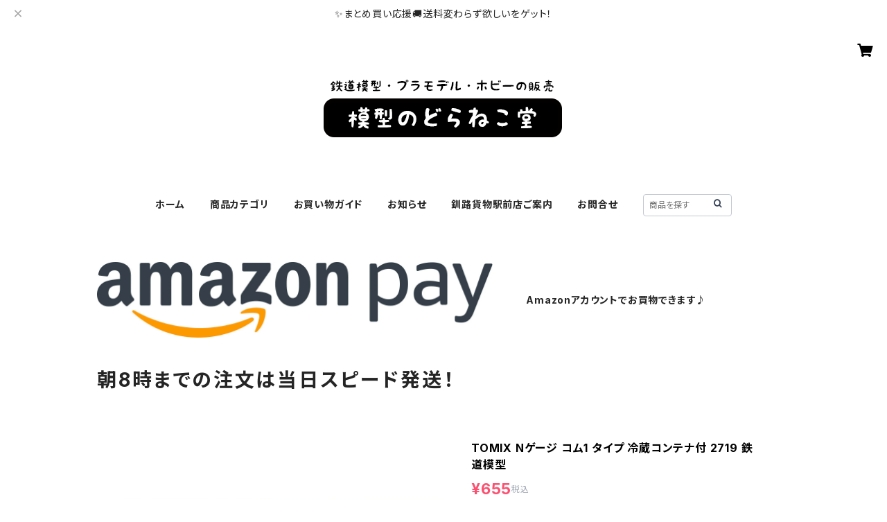

--- FILE ---
content_type: text/html; charset=UTF-8
request_url: https://www.mokeino.com/items/83341519/reviews?format=user&score=all&page=1
body_size: 2322
content:
				<li class="review01__listChild">
			<figure class="review01__itemInfo">
				<a href="/items/128013215" class="review01__imgWrap">
					<img src="https://baseec-img-mng.akamaized.net/images/item/origin/fa0ee7555530fa23fc5f58aaa0e462b8.jpg?imformat=generic&q=90&im=Resize,width=146,type=normal" alt="RG032 νガンダム ガンプラ プラモデル 機動戦士ガンダム 逆襲のシャア" class="review01__img">
				</a>
				<figcaption class="review01__item">
					<i class="review01__iconImg ico--good"></i>
					<p class="review01__itemName">RG032 νガンダム ガンプラ プラモデル 機動戦士ガンダム 逆襲のシャア</p>
										<time datetime="2026-01-14" class="review01__date">2026/01/14</time>
				</figcaption>
			</figure><!-- /.review01__itemInfo -->
						<p class="review01__comment">吹雪の中ご苦労様でした。ホワイトアウトで発送は大変だと思いますが無事に届きました。
ありがとうございました。</p>
								</li>
				<li class="review01__listChild">
			<figure class="review01__itemInfo">
				<a href="/items/104859469" class="review01__imgWrap">
					<img src="/i/testpro1.png" alt="MG アッガイ ガンプラ プラモデル 機動戦士ガンダム(ファースト)" class="review01__img">
				</a>
				<figcaption class="review01__item">
					<i class="review01__iconImg ico--good"></i>
					<p class="review01__itemName">MG アッガイ ガンプラ プラモデル 機動戦士ガンダム(ファースト)</p>
										<time datetime="2026-01-12" class="review01__date">2026/01/12</time>
				</figcaption>
			</figure><!-- /.review01__itemInfo -->
								</li>
				<li class="review01__listChild">
			<figure class="review01__itemInfo">
				<a href="/items/100783108" class="review01__imgWrap">
					<img src="https://baseec-img-mng.akamaized.net/images/item/origin/5d33d3124b2f9256c836577a2af2fafe.jpg?imformat=generic&q=90&im=Resize,width=146,type=normal" alt="HGUC203 ゼータガンダム ガンプラ プラモデル 機動戦士Zガンダム" class="review01__img">
				</a>
				<figcaption class="review01__item">
					<i class="review01__iconImg ico--good"></i>
					<p class="review01__itemName">HGUC203 ゼータガンダム ガンプラ プラモデル 機動戦士Zガンダム</p>
										<time datetime="2026-01-06" class="review01__date">2026/01/06</time>
				</figcaption>
			</figure><!-- /.review01__itemInfo -->
						<p class="review01__comment">2日で届くのは素晴らしいです。箱も中身も全て完璧に綺麗です。
とても良いお店で、リピート確定です。これからもよろしくお願いします。</p>
								</li>
				<li class="review01__listChild">
			<figure class="review01__itemInfo">
				<a href="/items/114434090" class="review01__imgWrap">
					<img src="/i/testpro1.png" alt="【7月31日より順次発送】HGUC ゾック ガンプラ プラモデル 機動戦士ガンダム(ファースト)" class="review01__img">
				</a>
				<figcaption class="review01__item">
					<i class="review01__iconImg ico--good"></i>
					<p class="review01__itemName">【7月31日より順次発送】HGUC ゾック ガンプラ プラモデル 機動戦士ガンダム(ファースト)</p>
										<time datetime="2025-12-21" class="review01__date">2025/12/21</time>
				</figcaption>
			</figure><!-- /.review01__itemInfo -->
								</li>
				<li class="review01__listChild">
			<figure class="review01__itemInfo">
				<a href="/items/123774517" class="review01__imgWrap">
					<img src="https://baseec-img-mng.akamaized.net/images/item/origin/8328d9b474db42a0234745cc4f49ca91.jpg?imformat=generic&q=90&im=Resize,width=146,type=normal" alt="HG07 エグザベ専用ギャン(ハクジ装備) ガンプラ プラモデル ジークアクス" class="review01__img">
				</a>
				<figcaption class="review01__item">
					<i class="review01__iconImg ico--good"></i>
					<p class="review01__itemName">HG07 エグザベ専用ギャン(ハクジ装備) ガンプラ プラモデル ジークアクス</p>
										<time datetime="2025-12-18" class="review01__date">2025/12/18</time>
				</figcaption>
			</figure><!-- /.review01__itemInfo -->
								</li>
				<li class="review01__listChild">
			<figure class="review01__itemInfo">
				<a href="/items/120084690" class="review01__imgWrap">
					<img src="/i/testpro1.png" alt="【予約:10月6日より順次発送】HGCE252 デュエルブリッツガンダム ガンプラ プラモデル SEED FREEDOM" class="review01__img">
				</a>
				<figcaption class="review01__item">
					<i class="review01__iconImg ico--good"></i>
					<p class="review01__itemName">【予約:10月6日より順次発送】HGCE252 デュエルブリッツガンダム ガンプラ プラモデル SEED FREEDOM</p>
										<time datetime="2025-10-07" class="review01__date">2025/10/07</time>
				</figcaption>
			</figure><!-- /.review01__itemInfo -->
						<p class="review01__comment">住所の入力ミスにも迅速にご対応いただき、大変助かりました。
発送も早く、梱包も丁寧で安心できました。
このたびはありがとうございました。</p>
								</li>
				<li class="review01__listChild">
			<figure class="review01__itemInfo">
				<a href="/items/117001052" class="review01__imgWrap">
					<img src="/i/testpro1.png" alt="【予約:9月1日より順次発送】HG エグザベ専用ギャン(ハクジ装備) ガンプラ プラモデル ジークアクス" class="review01__img">
				</a>
				<figcaption class="review01__item">
					<i class="review01__iconImg ico--good"></i>
					<p class="review01__itemName">【予約:9月1日より順次発送】HG エグザベ専用ギャン(ハクジ装備) ガンプラ プラモデル ジークアクス</p>
										<time datetime="2025-09-01" class="review01__date">2025/09/01</time>
				</figcaption>
			</figure><!-- /.review01__itemInfo -->
						<p class="review01__comment">今回で2回の利用です。梱包は、極めて丁寧です。
アマゾンなどとは、段ボール箱の強度のレベルが違います。
送料はかかりますが、入手しにくいガンプラが入手できてよかったです。
これならば、プレミアムバンダイから商品を購入とた場合と遜色ありません。</p>
									<p class="review01__reply">この度は当店をご利用いただき、誠にありがとうございます。
梱包や資材の強度についてご評価いただけたこと、大変光栄に存じます。
これからも、お客様に安心してお買い物を楽しんでいただけるよう、商品とサービスの品質向上に努めてまいります。またのご利用を心よりお待ちしております。</p>
					</li>
				<li class="review01__listChild">
			<figure class="review01__itemInfo">
				<a href="/items/111688543" class="review01__imgWrap">
					<img src="https://baseec-img-mng.akamaized.net/images/item/origin/63d8ec401caa7cdf278cc04a3bee3c97.jpg?imformat=generic&q=90&im=Resize,width=146,type=normal" alt="【6月30日より順次発送】HG021 ガンダムバルバトスルプス ガンプラ プラモデル 機動戦士ガンダム 鉄血のオルフェンズ" class="review01__img">
				</a>
				<figcaption class="review01__item">
					<i class="review01__iconImg ico--good"></i>
					<p class="review01__itemName">【6月30日より順次発送】HG021 ガンダムバルバトスルプス ガンプラ プラモデル 機動戦士ガンダム 鉄血のオルフェンズ</p>
										<time datetime="2025-08-21" class="review01__date">2025/08/21</time>
				</figcaption>
			</figure><!-- /.review01__itemInfo -->
								</li>
				<li class="review01__listChild">
			<figure class="review01__itemInfo">
				<a href="/items/111825905" class="review01__imgWrap">
					<img src="/i/testpro1.png" alt="【6月30日より順次発送】GQX HG05 ゲルググ ボカタ機(GQ) ガンプラ プラモデル ジークアクス" class="review01__img">
				</a>
				<figcaption class="review01__item">
					<i class="review01__iconImg ico--good"></i>
					<p class="review01__itemName">【6月30日より順次発送】GQX HG05 ゲルググ ボカタ機(GQ) ガンプラ プラモデル ジークアクス</p>
										<time datetime="2025-07-05" class="review01__date">2025/07/05</time>
				</figcaption>
			</figure><!-- /.review01__itemInfo -->
								</li>
				<li class="review01__listChild">
			<figure class="review01__itemInfo">
				<a href="/items/109620089" class="review01__imgWrap">
					<img src="/i/testpro1.png" alt="【予約:6月30日より順次発送】HG アシュセイヴァー プラモデル スーパーロボット大戦" class="review01__img">
				</a>
				<figcaption class="review01__item">
					<i class="review01__iconImg ico--good"></i>
					<p class="review01__itemName">【予約:6月30日より順次発送】HG アシュセイヴァー プラモデル スーパーロボット大戦</p>
										<time datetime="2025-07-04" class="review01__date">2025/07/04</time>
				</figcaption>
			</figure><!-- /.review01__itemInfo -->
								</li>
				<li class="review01__listChild">
			<figure class="review01__itemInfo">
				<a href="/items/110970141" class="review01__imgWrap">
					<img src="/i/testpro1.png" alt="【予約:6月23日より順次発送】MG νガンダムVer.Ka ガンプラ プラモデル 機動戦士ガンダム 逆襲のシャア" class="review01__img">
				</a>
				<figcaption class="review01__item">
					<i class="review01__iconImg ico--good"></i>
					<p class="review01__itemName">【予約:6月23日より順次発送】MG νガンダムVer.Ka ガンプラ プラモデル 機動戦士ガンダム 逆襲のシャア</p>
										<time datetime="2025-06-27" class="review01__date">2025/06/27</time>
				</figcaption>
			</figure><!-- /.review01__itemInfo -->
								</li>
				<li class="review01__listChild">
			<figure class="review01__itemInfo">
				<a href="/items/109620093" class="review01__imgWrap">
					<img src="/i/testpro1.png" alt="【予約:6月16日より順次発送】30MF ローザンアサシン プラモデル" class="review01__img">
				</a>
				<figcaption class="review01__item">
					<i class="review01__iconImg ico--good"></i>
					<p class="review01__itemName">【予約:6月16日より順次発送】30MF ローザンアサシン プラモデル</p>
										<time datetime="2025-06-22" class="review01__date">2025/06/22</time>
				</figcaption>
			</figure><!-- /.review01__itemInfo -->
								</li>
				<li class="review01__listChild">
			<figure class="review01__itemInfo">
				<a href="/items/109620094" class="review01__imgWrap">
					<img src="/i/testpro1.png" alt="【予約:6月16日より順次発送】30MF ローザンランサー プラモデル" class="review01__img">
				</a>
				<figcaption class="review01__item">
					<i class="review01__iconImg ico--good"></i>
					<p class="review01__itemName">【予約:6月16日より順次発送】30MF ローザンランサー プラモデル</p>
										<time datetime="2025-06-22" class="review01__date">2025/06/22</time>
				</figcaption>
			</figure><!-- /.review01__itemInfo -->
								</li>
				<li class="review01__listChild">
			<figure class="review01__itemInfo">
				<a href="/items/109620095" class="review01__imgWrap">
					<img src="/i/testpro1.png" alt="【予約:6月16日より順次発送】30MF クラスアップアーマー(ローザンアサシンスラッシュ) プラモデル" class="review01__img">
				</a>
				<figcaption class="review01__item">
					<i class="review01__iconImg ico--good"></i>
					<p class="review01__itemName">【予約:6月16日より順次発送】30MF クラスアップアーマー(ローザンアサシンスラッシュ) プラモデル</p>
										<time datetime="2025-06-22" class="review01__date">2025/06/22</time>
				</figcaption>
			</figure><!-- /.review01__itemInfo -->
								</li>
				<li class="review01__listChild">
			<figure class="review01__itemInfo">
				<a href="/items/109620096" class="review01__imgWrap">
					<img src="/i/testpro1.png" alt="【予約:6月16日より順次発送】30MF アイテムショップ3(ウェポンオプション) プラモデル" class="review01__img">
				</a>
				<figcaption class="review01__item">
					<i class="review01__iconImg ico--good"></i>
					<p class="review01__itemName">【予約:6月16日より順次発送】30MF アイテムショップ3(ウェポンオプション) プラモデル</p>
										<time datetime="2025-06-22" class="review01__date">2025/06/22</time>
				</figcaption>
			</figure><!-- /.review01__itemInfo -->
								</li>
				<li class="review01__listChild">
			<figure class="review01__itemInfo">
				<a href="/items/105625671" class="review01__imgWrap">
					<img src="https://baseec-img-mng.akamaized.net/images/item/origin/e63739a1161c6cef57c57eb25f6d2eee.jpg?imformat=generic&q=90&im=Resize,width=146,type=normal" alt="HG GQuuuuuuX ガンプラ プラモデル ジークアクス" class="review01__img">
				</a>
				<figcaption class="review01__item">
					<i class="review01__iconImg ico--good"></i>
					<p class="review01__itemName">HG GQuuuuuuX ガンプラ プラモデル ジークアクス</p>
										<time datetime="2025-06-16" class="review01__date">2025/06/16</time>
				</figcaption>
			</figure><!-- /.review01__itemInfo -->
								</li>
				<li class="review01__listChild">
			<figure class="review01__itemInfo">
				<a href="/items/106355793" class="review01__imgWrap">
					<img src="/i/testpro1.png" alt="【予約:5月25日より順次発送】30MS SIS-H00 セスティエ[カラーC] プラモデル" class="review01__img">
				</a>
				<figcaption class="review01__item">
					<i class="review01__iconImg ico--good"></i>
					<p class="review01__itemName">【予約:5月25日より順次発送】30MS SIS-H00 セスティエ[カラーC] プラモデル</p>
										<time datetime="2025-06-08" class="review01__date">2025/06/08</time>
				</figcaption>
			</figure><!-- /.review01__itemInfo -->
								</li>
				<li class="review01__listChild">
			<figure class="review01__itemInfo">
				<a href="/items/105625671" class="review01__imgWrap">
					<img src="https://baseec-img-mng.akamaized.net/images/item/origin/e63739a1161c6cef57c57eb25f6d2eee.jpg?imformat=generic&q=90&im=Resize,width=146,type=normal" alt="【予約:6月2日より順次発送】HG 1/144 GQuuuuuuX ガンプラ プラモデル ジークアクス" class="review01__img">
				</a>
				<figcaption class="review01__item">
					<i class="review01__iconImg ico--good"></i>
					<p class="review01__itemName">【予約:6月2日より順次発送】HG 1/144 GQuuuuuuX ガンプラ プラモデル ジークアクス</p>
										<time datetime="2025-06-07" class="review01__date">2025/06/07</time>
				</figcaption>
			</figure><!-- /.review01__itemInfo -->
								</li>
				<li class="review01__listChild">
			<figure class="review01__itemInfo">
				<a href="/items/108814266" class="review01__imgWrap">
					<img src="/i/testpro1.png" alt="【予約:6月2日より順次発送】HG 1/144 赤いガンダム ガンプラ プラモデル ジークアクス" class="review01__img">
				</a>
				<figcaption class="review01__item">
					<i class="review01__iconImg ico--good"></i>
					<p class="review01__itemName">【予約:6月2日より順次発送】HG 1/144 赤いガンダム ガンプラ プラモデル ジークアクス</p>
										<time datetime="2025-06-06" class="review01__date">2025/06/06</time>
				</figcaption>
			</figure><!-- /.review01__itemInfo -->
						<p class="review01__comment">欲しかったのでとても助かりました！！本当にありがとうございました。又利用したいと思います。ps３０ｍｓシュレミめっちゃ欲しいのですが予約駄目だったので何とかもう一度追加をお願い致します。</p>
									<p class="review01__reply">この度はご注文いただき、誠にありがとうございました。
ご希望の商品をお届けでき、お役に立てたことを嬉しく思います。
30MSシュレミにつきましても、再入荷のご要望ありがとうございます。今後の仕入れの参考とさせていただきますが、再度のご案内ができるかは状況次第となりますこと、あらかじめご理解いただけますと幸いです。
またのご利用を心よりお待ちしております。</p>
					</li>
				<li class="review01__listChild">
			<figure class="review01__itemInfo">
				<a href="/items/106349653" class="review01__imgWrap">
					<img src="/i/testpro1.png" alt="MG ガンダムヴィダール ガンプラ プラモデル 鉄血のオルフェンズ" class="review01__img">
				</a>
				<figcaption class="review01__item">
					<i class="review01__iconImg ico--good"></i>
					<p class="review01__itemName">MG ガンダムヴィダール ガンプラ プラモデル 鉄血のオルフェンズ</p>
										<time datetime="2025-05-20" class="review01__date">2025/05/20</time>
				</figcaption>
			</figure><!-- /.review01__itemInfo -->
								</li>
		

--- FILE ---
content_type: text/html; charset=utf-8
request_url: https://www.google.com/recaptcha/api2/aframe
body_size: 183
content:
<!DOCTYPE HTML><html><head><meta http-equiv="content-type" content="text/html; charset=UTF-8"></head><body><script nonce="T5mmOgBK7EfSc9LqmTwnOQ">/** Anti-fraud and anti-abuse applications only. See google.com/recaptcha */ try{var clients={'sodar':'https://pagead2.googlesyndication.com/pagead/sodar?'};window.addEventListener("message",function(a){try{if(a.source===window.parent){var b=JSON.parse(a.data);var c=clients[b['id']];if(c){var d=document.createElement('img');d.src=c+b['params']+'&rc='+(localStorage.getItem("rc::a")?sessionStorage.getItem("rc::b"):"");window.document.body.appendChild(d);sessionStorage.setItem("rc::e",parseInt(sessionStorage.getItem("rc::e")||0)+1);localStorage.setItem("rc::h",'1768720548594');}}}catch(b){}});window.parent.postMessage("_grecaptcha_ready", "*");}catch(b){}</script></body></html>